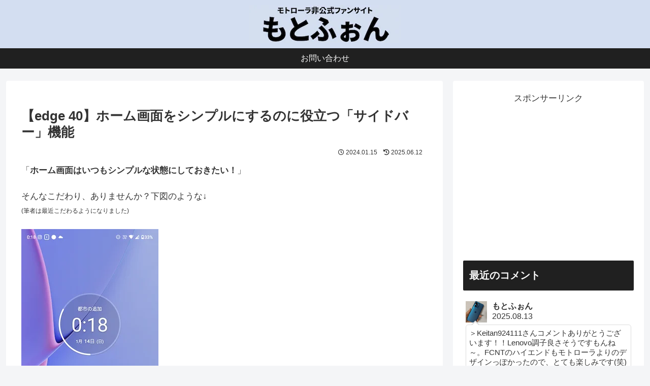

--- FILE ---
content_type: text/html; charset=utf-8
request_url: https://www.google.com/recaptcha/api2/aframe
body_size: 268
content:
<!DOCTYPE HTML><html><head><meta http-equiv="content-type" content="text/html; charset=UTF-8"></head><body><script nonce="Ngyx9fQdhaGh5UfB4CkHJw">/** Anti-fraud and anti-abuse applications only. See google.com/recaptcha */ try{var clients={'sodar':'https://pagead2.googlesyndication.com/pagead/sodar?'};window.addEventListener("message",function(a){try{if(a.source===window.parent){var b=JSON.parse(a.data);var c=clients[b['id']];if(c){var d=document.createElement('img');d.src=c+b['params']+'&rc='+(localStorage.getItem("rc::a")?sessionStorage.getItem("rc::b"):"");window.document.body.appendChild(d);sessionStorage.setItem("rc::e",parseInt(sessionStorage.getItem("rc::e")||0)+1);localStorage.setItem("rc::h",'1768683553330');}}}catch(b){}});window.parent.postMessage("_grecaptcha_ready", "*");}catch(b){}</script></body></html>